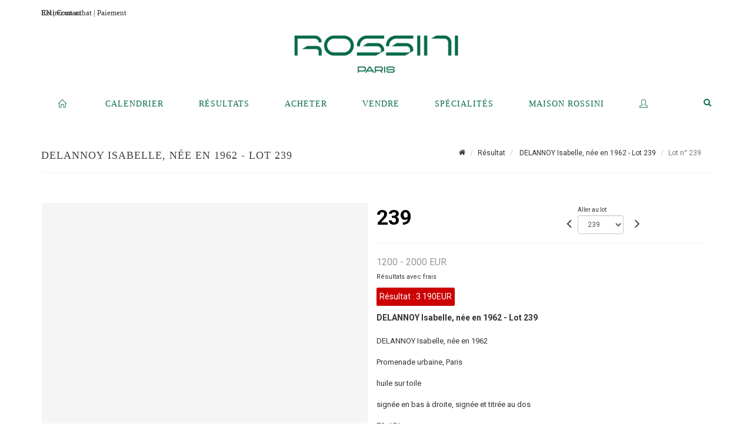

--- FILE ---
content_type: text/html;charset=UTF-8
request_url: https://www.rossini.fr/lot/94365/9622361?
body_size: 71293
content:
<!doctype html>
<html lang="fr" class="no-js">
<head>
    <meta http-equiv="Content-Type" content="text/html; charset=UTF-8">
    <meta http-equiv="X-UA-Compatible" content="IE=edge,chrome=1">
    <title> DELANNOY Isabelle, née en 1962 - Lot 239 </title>
    
    
        



    

     
         
         <meta property="og:title" content="DELANNOY Isabelle, née en 1962 - Lot 239">
     
    
        <meta name="description" content="Toutes les informations sur le lot DELANNOY Isabelle, née en 1962

Promenade... - Lot 239 - Rossini"/>
		<meta property="og:description" content="Toutes les informations sur le lot DELANNOY Isabelle, née en 1962

Promenade... - Lot 239 - Rossini">
    
	
		<meta name="keywords" content="">
	




<meta name="language" content="fr">


<!-- HREF LANG -->


	
		<link rel="alternate" hreflang="en"
			  href="https://www.rossini.fr/en/lot/94365/9622361" />

	
		<link rel="canonical" href="https://www.rossini.fr/lot/94365/9622361" />
	
		<link rel="alternate" hreflang="fr"
			  href="https://www.rossini.fr/lot/94365/9622361" />




<meta name="viewport" content="width=device-width, initial-scale=1, maximum-scale=1"/>
<meta name="author" content="Rossini">
<meta name="identifier-url" content="">
<meta name="layout" content="main"/>
<meta property="og:site_name" content="Rossini">
<meta property="og:locale" content="fr">
<meta property="og:url" content="https://www.rossini.fr/lot/94365/9622361"/>
<meta property="og:image" content="https://medias-static-sitescp.zonesecure.org/sitegenerique/62/logos/logo-0820250915131855.png"/>
<link rel="shortcut icon" href="https://medias-static-sitescp.zonesecure.org/sitegenerique/62/logos/logo-09-_1_20260107154903.ico" type="image/x-icon">
<link rel="icon" href="https://medias-static-sitescp.zonesecure.org/sitegenerique/62/logos/logo-09-_1_20260107154903.ico" />

<!-- GoogleFonts    ============================================= -->
<link href="https://fonts.googleapis.com/css?family=Roboto:" rel="stylesheet"><link href="https://fonts.googleapis.com/css?family=Roboto:700" rel="stylesheet">
<!-- Stylesheets    ============================================= -->

<link rel="stylesheet" href="/assets/bootstrap-2702cc3efe0973add8272e0853ab03a3.css"/>
<link rel="stylesheet" href="/assets/font-awesome/css/font-awesome.min-84f0e98c247f3592f710ccde278d799c.css"/>
<link rel="stylesheet" href="/assets/style-6f91c0476104ee16f6fea9387a0decc9.css"/>
<link rel="stylesheet" href="/assets/font-icons-2145a7dee7ed7e44ae2f1897272842b8.css"/>
<link rel="stylesheet" href="/assets/icomoon-36189714d365d3d2ad41c87302fc4927.css"/>
<link rel="stylesheet" href="/assets/animate-ca9c031f7663c9e52b815d368f541c0e.css"/>
<link rel="stylesheet" href="/assets/magnific-popup-bd76b2742b05e58017f0fe452a612c2c.css"/>
<link rel="stylesheet" href="/assets/responsive-8fa874eb92fb7932dfb539001ee06bdd.css"/>


<!-- REVOLUTION SLIDER	============================================= -->
<link rel="stylesheet" href="https://cdn.drouot.com/assets?name=revolution_slider/css/layers.css">
<link rel="stylesheet" href="https://cdn.drouot.com/assets?name=revolution_slider/css/settings.css">
<link rel="stylesheet" href="https://cdn.drouot.com/assets?name=revolution_slider/css/navigation.css">


<link rel="stylesheet" href="/assets/jquery_toast/jquery.toast-45c7a0d117e54c9e9a29b32ba06784a8.css"/>
<link rel="stylesheet" href="/assets/cp-088cf35f8f3474c63d77b7860a79b0ee.css"/>
<script type="text/javascript" src="https://cdn.drouot.com/assets?name=cpg/jquery-743584baf8fc09dcd82ba03b2c8d990e.js"></script>

<!--[if lt IE 9]>
    <script src="http://css3-mediaqueries-js.googlecode.com/svn/trunk/css3-mediaqueries.js"></script>
<![endif]-->

<!-- CAROUSEL	============================================= -->
<script type="text/javascript" src="/assets/include/carousel-plugin/owl.carousel.min-58f126a356f7a1eb5ef4de741979f957.js" ></script>

<style type="text/css">
.openseadragon { background-color: #ffffff; border: 1px solid #ffffff; color: #333333; height: 600px; width: 400px; }
/* ******************************** GENERAL OPTIONS ******************************** */
.cpgen-container{
width:100%;margin-left:auto;margin-right:auto;padding-left : 0px ; padding-top : 0px ;padding-right : 0px ; padding-bottom : 0px ;}

/* ******************************** TYPOGRAPHY ******************************** */

    /*  BODY ============== */
    body {color : #333333;text-transform: none;font-family: Roboto, Arial, Helvetica, sans-serif ;/*font-style : ;font-weight : ;*/font-size : 14px;letter-spacing : 0px;}
    body a:link {color : #333333;}
    body a:visited {color : #333333;}
    body a:hover {color : #333333;}

    /*  NAV ============== */
    nav {color : #05694B;text-transform: uppercase;font-family: Georgia, serif, Arial, Helvetica, sans-serif ;/*font-style : ;font-weight : ;*/font-size : 14px;letter-spacing : 0px;}
    nav a:link {color : #05694B;}
    nav a:visited {color : #05694B;}
    nav a:hover {color : #000000;}

    /*  FOOTER ============== */
    footer {color : #ffffff;text-transform: none;font-family: Roboto, Arial, Helvetica, sans-serif ;/*font-style : ;font-weight : ;*/font-size : 14px;letter-spacing : 0px;}
    footer a:link {color : #ffffff;}
    footer a:visited {color : #ffffff;}
    footer a:hover {color : #ffffff;}

    /*  H1 ============== */
    h1 {color : #05694B;text-transform: uppercase;font-family: Georgia, serif, Arial, Helvetica, sans-serif ;/*font-style : ;font-weight : ;*/font-size : 23px;letter-spacing : 0px;}
    h1 a:link {color : #05694B;}
    h1 a:visited {color : #05694B;}
    h1 a:hover {color : #05694B;}

    /*  H2 ============== */
    h2 {color : #05694B;text-transform: none;font-family: Roboto, Arial, Helvetica, sans-serif ;/*font-style : ;font-weight : ;*/font-size : 15px;letter-spacing : 0px;}
    h2 a:link {color : #05694B;}
    h2 a:visited {color : #05694B;}
    h2 a:hover {color : #05694B;}

    /*  H3 ============== */
    h3 {color : #05694B;text-transform: none;font-family: Roboto, Arial, Helvetica, sans-serif ;/*font-style : ;font-weight : ;*/font-size : 16px;letter-spacing : 0px;}
    h3 a:link {color : #05694B;}
    h3 a:visited {color : #05694B;}
    h3 a:hover {color : #05694B;}

    /*  H4 ============== */
    h4 {color : #05694B;text-transform: none;font-family: Roboto, Arial, Helvetica, sans-serif ;/*font-style : ;font-weight : ;*/font-size : 15px;letter-spacing : 0px;}
    h4 a:link {color : #05694B;}
    h4 a:visited {color : #05694B;}
    h4 a:hover {color : #05694B;}

    /*  H5 ============== */
    h5 {color : #05694B;text-transform: none;font-family: Roboto, Arial, Helvetica, sans-serif ;/*font-style : ;font-weight : ;*/font-size : 14px;letter-spacing : 0px;}
    h5 a:link {color : #05694B;}
    h5 a:visited {color : #05694B;}
    h5 a:hover {color : #05694B;}

    /*  H6 ============== */
    h6 {color : #05694B;text-transform: none;font-family: Roboto, Arial, Helvetica, sans-serif ;/*font-style : ;font-weight : ;*/font-size : 14px;letter-spacing : 0px;}
    h6 a:link {color : #05694B;}
    h6 a:visited {color : #05694B;}
    h6 a:hover {color : #05694B;}


/* ******************************** LOGO ******************************** */
#cpgenlogo{margin-left : px ;margin-top : px ;margin-right : px ;margin-bottom : px ; float: left;}

/* ******************************** HEADER ******************************** */

.cpgen-header {padding-left : 0px ;padding-top : 0px ;
padding-right : 0px ;padding-bottom : 20px ;margin-left : 0px ;margin-top : 0px ;margin-right : 0px ;margin-bottom : 0px ;background-color : #ffffff ;border-top: 0px solid #ffffff;border-bottom: 0px solid #ffffff;}


/* ******************************** MENU ******************************** */
#cpgen-menu {background-color : #ffffff;}
#header.sticky-header #primary-menu ul li {padding-left : 0px ;padding-top : 0px ;padding-right : 0px ;padding-bottom : 20px;}
#cpgen-menu li:hover{background:#ffffff;}
#primary-menu {font-weight: normal !important;background-color : #ffffff;float:left;}
#header.sticky-header:not(.static-sticky) #primary-menu > ul > li > a {line-height:40px;}
#header.sticky-header #header-wrap{height: 40px;background-color : #ffffff;color : #477380 ;}
#header.sticky-header #header-wrap img{max-height:40px;}
#primary-menu , #primary-menu.style-2 {height: 40px;}
#primary-menu.style-2 > div > ul > li > a{height: 40px;}
.device-sm #header.sticky-style-2 #header-wrap, .device-xs #header.sticky-style-2 #header-wrap, .device-xxs #header.sticky-style-2 #header-wrap{background-color : #ffffff;}
#header.sticky-style-2 #header-wrap, #header.sticky-style-3 #header-wrap, #primary-menu.style-2 > div > ul > li > a {height:40px;line-height:40px}
#primary-menu.style-2 ul ul, #primary-menu.style-2 ul li .mega-menu-content{top:40px}

#primary-menu-trigger {background-color:#ffffff !important;}
#primary-menu-trigger .icon-reorder{color:#05694B !important;}
#header.transparent-header.full-header #primary-menu > ul { border-right-color: rgba(0,0,0,0.1); }
#primary-menu ul {list-style: none;	height:40px;	margin: 0;}
#primary-menu > ul {float: left; }
#primary-menu ul li.mega-menu { position: inherit; }
#primary-menu ul li:first-child { margin-left: 0; }
#primary-menu ul li a {padding-left : 29px ;padding-top : 3px ;padding-right : 29px;padding-bottom : 3px ; height: 40px;line-height: 40px;}
#primary-menu ul li .mega-menu-content {background-color: #ffffff;	border-top: 2px solid #ffffff;}
#primary-menu ul ul{background-color: #ffffff; width:250px;display: none;}
#primary-menu ul ul a {	color: #05694B !important;}
#primary-menu ul ul li:hover > a {background-color: #ffffff !important;color: #05694B!important;}
#primary-menu .dropdown hr{color : #ffffff;}
#primary-menu .container #top-search form input{color: #05694B!important;}
#primary-menu .container #top-search form input::placeholder {color:#05694B!important;}

/* ******************************** BACKGROUND ******************************** */
body{background-color:#ffffff;background-image: ;background-repeat: ;}


/* ******************************** FOOTER ******************************** */
#footer{padding-left : 0px ;padding-top : 35px ;padding-right : 0px ;padding-bottom : 0px ;margin-left : 0px ;margin-top : 0px ;margin-right : 0px ;margin-bottom : 0px ;border-top: 1px solid #05694B;border-bottom: 0px solid #05694B ;background : #05694b;color : #ffffff ; }
#footer a{#ffffff ;}



/* ******************************** SOCIAL ******************************** */
.cpgen-header .cpgen-social {font-size:1000;color:#000000;}
.cpgen-footer .cpgen-social {font-size:10;color:#000000;}

#primary-menu ul li .mega-menu-content  {width: 100% !important; }
</style>
<link rel="stylesheet" href="https://medias-static-sitescp.zonesecure.org/sitegenerique/62/css/cssFile20260122104713.css" type="text/css" />

<script type="text/javascript" src="https://cdn.drouot.com/assets?name=cpg/cookiechoices-abc20e1381d834f5f6bf5378262b9b5c.js"></script>
<script>
    window.dataLayer = window.dataLayer || [];
    function gtag(){dataLayer.push(arguments);}

    gtag('consent', 'default', {
        'ad_storage': 'denied',
        'ad_user_data': 'denied',
        'ad_personalization': 'denied',
        'analytics_storage': 'denied'
    });
</script>

    <!-- Google tag (gtag.js) -->
        <script async src="https://www.googletagmanager.com/gtag/js?id=G-M2VJ74SB5S"></script>
        <script>
            if (!isTrackingActivated()) {
                window['ga-disable-G-M2VJ74SB5S'] = true;
            } else {
                gtag('js', new Date());
                gtag('config', 'G-M2VJ74SB5S');
                updateGtagConsent('granted');
            }
        </script>
    <!-- End Google tag (gtag.js) -->




    <link rel="stylesheet" href="https://cdnjs.cloudflare.com/ajax/libs/font-awesome/6.5.0/css/all.min.css">


    
    <script src="https://cdn.jsdelivr.net/npm/vanilla-lazyload@17.1.2/dist/lazyload.min.js"></script>

</head>
<body class="fr">



<div class="cpgen-container">
    
    <div class="cpgen-header">
        
            <div id="top-bar">
    <div class="container clearfix">
        <div class="col_half nobottommargin flags">
            <div class="top-links">
                
    
        <a href="/en/lot/94365/9622361" class="languegb">
            <img src="/assets/flags/gb-91583bd9501e5849846045852a312edf.png" />
        </a>
    

    


                <a href="/ou-nous-trouver" target="_blank">Contact</a>
            </div>
        </div>

        <div class="col_half fright  nobottommargin social">
            <div id="top-social">
                <ul>
    

    

    

    

    

        

            <li><a target="_blank"
                   href="https://www.instagram.com/rossini_auction/?hl=fr"
                   class="si-instagram"><span class="ts-icon"><i class="icon-instagram"></i>
                </span><span class="ts-text">instagram</span></a></li>

        
    

    

    

    

        

            <li><a target="_blank"
                   href="https://www.facebook.com/RossiniMaisonDeVentesAuxEncheres/"
                   class="si-facebook"><span class="ts-icon"><i class="icon-facebook"></i>
                </span><span class="ts-text">facebook</span></a></li>

        
    

    

    

</ul>
            </div>
        </div>
    </div>
</div>
<header id="header" class="header6 sticky-style-2">
    <div class="container clearfix">
        <div id="primary-menu-trigger"><i class="icon-reorder"></i></div>
        <div id="cpgenlogo">
            <!-- Logo  ============================================= -->
            <div id="logo">
                <a href="/"
                   class="standard-logo"
                   data-dark-logo="https://medias-static-sitescp.zonesecure.org/sitegenerique/62/logos/logo-0820250915131855.png">
                    <img style=""
                         src="https://medias-static-sitescp.zonesecure.org/sitegenerique/62/logos/logo-0820250915131855.png"
                         alt="Rossini">
                </a>
                <a href="/"
                   class="retina-logo"
                   data-dark-logo="https://medias-static-sitescp.zonesecure.org/sitegenerique/62/logos/logo-0820250915131855.png"><img src="https://medias-static-sitescp.zonesecure.org/sitegenerique/62/logos/logo-0820250915131855.png" alt="Rossini"></a>
            </div>
            <!-- #logo end -->
        </div>
        <div class="texteHeader">
            <a href="/retraits-des-objets" target="_blank">Retirer un achat</a> | <a href="/paiement-en-ligne" target="_blank">Paiement</a>
        </div>
    </div>
    <div id="cpgen-menu">
        <div id="header-wrap"
             class="container">
            <nav id="primary-menu" class="style-2">
    <div class="container clearfix">
        <ul>

    <li>
        
            <a href="/" >
                <div>
                    <i class='icon-line2-home'></i>
                </div>
            </a>
        
        
    </li>

    <li>
        
            <a href="/ventes-a-venir" >
                <div>
                    Calendrier
                </div>
            </a>
        
        
    </li>

    <li>
        
            <a href="/resultats" >
                <div>
                    Résultats
                </div>
            </a>
        
        
    </li>

    <li>
        
            <a href="#" >
                <div>
                    Acheter
                </div>
            </a>
        
        
            <ul>
                

    <li>
        
            <a href="/retraits-des-objets" >
                <div>
                    Retrait des objets
                </div>
            </a>
        
        
    </li>

    <li>
        
            <a href="/paiement-en-ligne" >
                <div>
                    Paiement en ligne
                </div>
            </a>
        
        
    </li>

    <li>
        
            <a href="/caution-en-ligne" >
                <div>
                    Dépôt de caution
                </div>
            </a>
        
        
    </li>

            </ul>
        
    </li>

    <li>
        
            <a href="#" >
                <div>
                    Vendre
                </div>
            </a>
        
        
            <ul>
                

    <li>
        
            <a href="/prestations" >
                <div>
                    Les prestations
                </div>
            </a>
        
        
    </li>

    <li>
        
            <a href="/vendre" >
                <div>
                    Conditions de ventes Vendeur
                </div>
            </a>
        
        
    </li>

    <li>
        
            <a href="#" >
                <div>
                    Estimation en région
                </div>
            </a>
        
        
            <ul>
                

    <li>
        
            <a href="/estimation-auvergne-rhone-alpes" >
                <div>
                    Auvergne-Rhône-Alpes
                </div>
            </a>
        
        
    </li>

    <li>
        
            <a href="/estimation-bourgogne-franche-Comte" >
                <div>
                    Bourgogne-Franche-Comté
                </div>
            </a>
        
        
    </li>

    <li>
        
            <a href="/estimation-bretagne" >
                <div>
                    Bretagne
                </div>
            </a>
        
        
    </li>

    <li>
        
            <a href="/estimation-centre-val-de-loire" >
                <div>
                    Centre-Val de Loire
                </div>
            </a>
        
        
    </li>

    <li>
        
            <a href="/estimation-corse" >
                <div>
                    Corse
                </div>
            </a>
        
        
    </li>

    <li>
        
            <a href="/estimation-grand-est" >
                <div>
                    Grand Est
                </div>
            </a>
        
        
    </li>

    <li>
        
            <a href="/estimation-ile-de-france" >
                <div>
                    Île-de-France
                </div>
            </a>
        
        
    </li>

    <li>
        
            <a href="/estimation-normandie" >
                <div>
                    Normandie
                </div>
            </a>
        
        
    </li>

    <li>
        
            <a href="/estimation-nouvelle-aquitaine" >
                <div>
                    Nouvelle-Aquitaine
                </div>
            </a>
        
        
    </li>

    <li>
        
            <a href="/estimation-occitanie" >
                <div>
                    Occitanie
                </div>
            </a>
        
        
    </li>

    <li>
        
            <a href="/estimation-pays-de-la-loire" >
                <div>
                    Pays de la Loire
                </div>
            </a>
        
        
    </li>

    <li>
        
            <a href="/estimation-provence-cote-azur" >
                <div>
                    Provence-Alpes-Côte d'Azur
                </div>
            </a>
        
        
    </li>

    <li>
        
            <a href="/estimation-etranger" >
                <div>
                    Etranger
                </div>
            </a>
        
        
    </li>

            </ul>
        
    </li>

    <li>
        
            <a href="/estimation-en-ligne" >
                <div>
                    Estimations en ligne
                </div>
            </a>
        
        
    </li>

    <li>
        
            <a href="/salle-des-ventes" >
                <div>
                    Salle des ventes
                </div>
            </a>
        
        
    </li>

            </ul>
        
    </li>

    <li>
        
            <a href="/specialites" >
                <div>
                    Spécialités
                </div>
            </a>
        
        
    </li>

    <li>
        
            <a href="#" >
                <div>
                    Maison Rossini
                </div>
            </a>
        
        
            <ul>
                

    <li>
        
            <a href="/a-propos" >
                <div>
                    À propos
                </div>
            </a>
        
        
    </li>

    <li>
        
            <a href="/equipe" >
                <div>
                    L'équipe rossini
                </div>
            </a>
        
        
    </li>

    <li>
        
            <a href="/ou-nous-trouver" >
                <div>
                    Contact
                </div>
            </a>
        
        
    </li>

    <li>
        
            <a href="/newsletter" >
                <div>
                    Newsletter
                </div>
            </a>
        
        
    </li>

    <li>
        
            <a href="/actualites" >
                <div>
                    Nos actualités
                </div>
            </a>
        
        
    </li>

            </ul>
        
    </li>

    <li>
        
            <a href="https://int.rossini.fr/membre/login" target='_blank'>
                <div>
                    <i class='icon-line2-user'></i>
                </div>
            </a>
        
        
    </li>
</ul>
            
<div id="top-cart">
    <a href="#" id="top-cart-trigger">
        <i class="icon-legal"></i>
    </a>
    <div class="top-cart-content" id="top-cart-content">
        <div class="top-cart-title">
            <p>Ordres d'achats </p>
        </div>
        <div class="top-cart-items" id="top-cart-items">
            <template id="cart-item-list">
                <div class="top-cart-item clearfix">
                    <div class="top-cart-item-desc">
                        <a href="/null/null"></a>
                        <span class="top-cart-item-price"></span>
                        <span class="top-cart-item-price"></span>
                    </div>
                </div>
            </template>
        </div>
    </div>
</div><!-- #top-cart end -->

<script type="text/javascript">
    function getQueryVariable(variable) {
        let query = window.location.search.substring(1);
        let vars = query.split('&');
        for (let i = 0; i < vars.length; i++) {
            let pair = vars[i].split("=");
            if (pair[0] === variable) {return pair[1];}
        }
        return false;
    }
    $(document).ready(function() {
        panierSize = 0;
        if (window.localStorage.getItem("panier") !== null && window.localStorage.getItem("panier") !== '') {
            panier = getPanier();
            panierSize = Object.keys(panier.lots).length;
        }
        if (window.location.search.indexOf("okLots") !== -1) {
            let lotIds = getQueryVariable("okLots").split(",");
            for (let i in lotIds) {
                deleteOrdre(lotIds[i]);
            }
            panierSize = Object.keys(panier.lots).length;
        }
        if (panierSize > 0) {
            $.toast({
                icon: 'info',
                text : "<p class=''>N'oubliez pas de valider définitivement vos ordres d'achat dans votre <a href='/ordre'>panier</a>.</p>",
                allowToastClose: true,
                showHideTransition : 'slide',  // It can be plain, fade or slide
                hideAfter : false,             // `false` to make it sticky or time in miliseconds to hide after
                stack : 2,                     // `false` to show one stack at a time count showing the number of toasts that can be shown at once
                textAlign : 'left',            // Alignment of text i.e. left, right, center
                position : 'top-right'       // bottom-left or bottom-right or bottom-center or top-left or top-right or top-center or mid-center or an object representing the left, right, top, bottom values to position the toast on page
            })
            Object.keys(panier.lots).forEach(function (lotId) {
                let t = document.querySelector('#cart-item-list');
                let a = t.content.querySelectorAll("a");
                a[0].textContent = "lot n° "+panier.lots[lotId].n;
                let s = t.content.querySelectorAll("span");
                s[0].textContent = panier.lots[lotId].d;
                if (panier.lots[lotId].m === -1) {
                    s[1].textContent = 'Enchère Téléphone';
                } else {
                    s[1].textContent = panier.lots[lotId].m + ' ' + panier.lots[lotId].c;
                }

                let x = document.getElementById("top-cart-items");
                let clone = document.importNode(t.content, true);
                x.appendChild(clone)
            })

            let panierSizeSpan = document.createElement("span");
            panierSizeSpan.textContent = window.panierSize.toString();
            document.getElementById("top-cart-trigger").appendChild(panierSizeSpan);

            let btnPanier = document.createElement("a");
            btnPanier.rel = "nofollow";
            btnPanier.className = "button button-3d button-small nomargin fright";
            btnPanier.textContent = 'Envoyer mes ordres';
            btnPanier.href = '/null/null';
            let btnPanierDiv = document.createElement("div");
            btnPanierDiv.className = "top-cart-action clearfix";
            btnPanierDiv.appendChild(btnPanier);

            document.getElementById("top-cart-content").appendChild(btnPanierDiv);
        } else {
            let panierList = document.createElement("p");
            panierList.textContent = "Votre liste d'ordre est vide, naviguez dans le catalogue pour ajouter vos ordres.";
            document.getElementById("top-cart-items").appendChild(panierList);
        }

    });
</script>

            
                <div id="top-search">
                    <a href="#" id="top-search-trigger"><i class="icon-search3"></i><i class="icon-line-cross"></i></a>
                    <form action="/recherche" method="get">
                        <input type="text" name="query" class="form-control" value="" placeholder="Recherchez un lot, un artiste">
                        <input type="submit" class="loupe" id="AccueilBtChercher" value="">
                    </form>
                </div>
            
    </div>
</nav>
        </div>
    </div>
</header>

        
    </div>

    <div class="container">
        
        
            <div class="clear"></div>

<div class="basic layoutsPage">
    <div class="layoutsExemple col-md-12">
        
<section id="page-title" class="page-title-mini page-title-nobg">
    <div class="clearfix">
        <h1>
            DELANNOY Isabelle, née en 1962 - Lot 239
        </h1>
        <ol class="breadcrumb">
            <li><a href='/'>
                <icon class='icon-home2'></icon>
            </a></li>
            <li><a href='/resultats'>Résultat</a>
            </li>
            <li><a href="/catalogue/94365-vente-de-tableaux-et-sculptures-xixe-modernes-et">
                DELANNOY Isabelle, née en 1962 - Lot 239
            </a></li>
            <li class="active">Lot n° 239&nbsp;</li>
        </ol>
    </div>
</section>
<section id="content">
    <div class="detailLot content-wrap Vente94365 Etude162 Etude2">
            <div class="single-product">
                <div class="product">
                    <div class="col-xs-12 col-md-6 product-img noPaddingLeft">
                        
                            
<script type="text/javascript" src="https://cdn.drouot.com/assets?name=openseadragon/openseadragon.min.js"></script>
<div class="col-xs-12 padding0">
    <div id="zoomImage" class="openseadragon">
        <div id="toolbarDiv"></div>
        
        <script type="text/javascript">
            var viewer = OpenSeadragon({
                        id:            "zoomImage",
                        prefixUrl:     "https://cdn.drouot.com/assets?name=openseadragon/images/",
                        showNavigator:  true,
                        toolbar:       "toolbarDiv",
                        nextButton:     "next",
                        previousButton: "previous",
                        autoHideControls: false,
                        maxZoomPixelRatio: 3,
                        minZoomPixelRatio: 0.5,
                        navigatorSizeRatio: 0.12,
                        controlsFadeDelay: 0,
                        controlsFadeLength: 500,
                        showReferenceStrip: false,
                        animationTime: 0.8,
                        imageSmoothingEnabled: true,
                    });
                    $(document).ready(function() {
//                        setTimeout( function(){
//                                   innerHTML2 = $(".intercom-launcher-discovery-frame").contents().find("html").html();
//                                   innerHTML = $('.intercom-launcher-frame').contents().find("html").html();
//                                   innerHTML3 = $("#intercom-frame").contents().find("html").html();
//                               }, 3000);
                        var tiles = [
                            
                            {
                                tileSource : {
                                    type: 'image',
                                    url:  'https://cdn.drouot.com/d/image/lot?size=fullHD&path=62/94365/239.jpg',
                                    crossOriginPolicy: 'Anonymous',
                                    ajaxWithCredentials: false,
                                },
                            },
                            
                        ];
                        var tile = 0;
                        var length = tiles.length - 2;
                        viewer.addTiledImage(tiles[0]); //init sur la première image
                        $(".thumbPreview").click(function() { //quand on clique ça change l'image
                            tile = parseInt($(this).data("thumb-index"));
                            viewer.close();
                            viewer.addTiledImage(tiles[parseInt($(this).data("thumb-index"))]);
                        });
                        var container = $('div.image-container');
                        $("#next").click(function() {
                            if (tile <= length) {
                                tile++;
                            } else {
                                tile = 0;
                            }
                            viewer.close();
                            viewer.addTiledImage(tiles[tile]);
                            scrollTo=$("#thumbImage-"+tile);
                            container.animate({
                                scrollTop: scrollTo.offset().top - container.offset().top + container.scrollTop()
                            })
                        });
                        $("#previous").click(function() {
                            if (tile === 0) {
                                tile = length + 1;
                            } else {
                                tile--;
                            }
                            viewer.close();
                            viewer.addTiledImage(tiles[tile]);
                            scrollTo=$("#thumbImage-"+tile);
                            container.animate({
                                scrollTop: scrollTo.offset().top - container.offset().top + container.scrollTop()
                            })
                        });
        });

    </script>
        <noscript>
            
                
                <img src="https://cdn.drouot.com/d/image/lot?size=phare&path=62/94365/239.jpg" alt="DELANNOY Isabelle, n&eacute;e en 1962

Promenade urbaine, Paris

huile sur toile

sign&eacute;e..."/>
            
        </noscript>
    </div>
</div>

<div class="clear"></div>
<div class="col-xs-12 noPaddingLeft thumbBlocmaster">
    
</div>
                        
                    </div>

                    <div class="col-xs-12 col-md-6 product-desc">
                        <div class="fiche_numero_lot">
                            <span class="fiche_lot_label">Lot</span> <span class="fiche_lot_labelnum">n°</span> <span class="fiche_lot_num">239</span>
                        </div>
                        <div class="col-md-5 padding0 floatRight">
                            
<div class="lot_navigation">
    <div class="lot_prec_suiv">
        <span class="lot_precedent col-xs-1 padding0" onclick="javascript:jQuery('#preview-form').submit()">
            
                <form id="preview-form" method="post" action="/action/goToLot?id=9622360" style="display: inline-block;margin-top: 7px;">
                    <input type="hidden" name="cpId" value="62"/>
                    <input type="hidden" name="venteId" value="94365"/>
                    <input type="hidden" name="newLang" value="fr"/>
                    <i class="icon-angle-left" style="font-size:24px;cursor:pointer;"></i>
                </form>
            
        </span>
        <span class="lot_combo col-xs-6 col-md-5 padding0 alignCenter">
            <span class="info_cache font10 alignCenter">Aller au lot</span>
            <form id="combo-form" class="form-group"
                  action="/action/goToLot"
                  method="post"
                  style="display: inline-block;">
                <input type="hidden" name="cpId" value="62"/>
                <input type="hidden" name="venteId" value="94365"/>
                <input type="hidden" name="newLang" value="fr"/>
                <select id="combo-num" class="form-control" name="id" style="height:32px; width:auto; font-size: 12px; min-width:75px; " onchange="this.form.submit()" >
<option value="9622120" >1</option>
<option value="9622121" >2</option>
<option value="9622122" >3</option>
<option value="9622123" >4</option>
<option value="9622124" >5</option>
<option value="9622125" >6</option>
<option value="9622126" >7</option>
<option value="9622127" >8</option>
<option value="9622128" >9</option>
<option value="9622129" >10</option>
<option value="9622130" >11</option>
<option value="9622131" >12</option>
<option value="9622132" >13</option>
<option value="9622133" >14</option>
<option value="9622134" >15</option>
<option value="9622135" >16</option>
<option value="9622136" >17</option>
<option value="9622137" >18</option>
<option value="9622138" >19</option>
<option value="9622139" >20</option>
<option value="9622140" >21</option>
<option value="9622141" >22</option>
<option value="9622142" >23</option>
<option value="9622143" >24</option>
<option value="9622144" >25</option>
<option value="9622145" >26</option>
<option value="9622146" >27</option>
<option value="9622147" >28</option>
<option value="9622148" >29</option>
<option value="9622149" >30</option>
<option value="9622150" >31</option>
<option value="9622151" >32</option>
<option value="9622152" >33</option>
<option value="9622153" >34</option>
<option value="9622154" >35</option>
<option value="9622155" >36</option>
<option value="9622156" >37</option>
<option value="9622157" >38</option>
<option value="9622158" >39</option>
<option value="9622159" >40</option>
<option value="9622160" >41</option>
<option value="9622161" >42</option>
<option value="9622162" >43</option>
<option value="9622163" >44</option>
<option value="9622164" >45</option>
<option value="9622165" >46</option>
<option value="9622166" >47</option>
<option value="9622167" >48</option>
<option value="9622168" >49</option>
<option value="9622169" >50</option>
<option value="9622170" >51</option>
<option value="9622171" >52</option>
<option value="9622172" >53</option>
<option value="9622173" >54</option>
<option value="9622174" >55</option>
<option value="9622175" >56</option>
<option value="9622176" >57</option>
<option value="9622177" >58</option>
<option value="9622178" >59</option>
<option value="9622179" >60</option>
<option value="9622180" >61</option>
<option value="9622181" >62</option>
<option value="9622182" >63</option>
<option value="9622183" >64</option>
<option value="9622184" >65</option>
<option value="9622185" >66</option>
<option value="9622186" >67</option>
<option value="9622187" >68</option>
<option value="9622188" >69</option>
<option value="9622189" >70</option>
<option value="9622190" >71</option>
<option value="9622191" >72</option>
<option value="9622192" >73</option>
<option value="9622193" >74</option>
<option value="9622194" >75</option>
<option value="9622195" >76</option>
<option value="9622196" >77</option>
<option value="9622198" >78-B</option>
<option value="9622197" >78</option>
<option value="9622199" >79</option>
<option value="9622200" >80</option>
<option value="9622201" >81</option>
<option value="9622202" >82</option>
<option value="9622203" >83</option>
<option value="9622204" >84</option>
<option value="9622205" >85</option>
<option value="9622206" >86</option>
<option value="9622207" >87</option>
<option value="9622208" >88</option>
<option value="9622209" >89</option>
<option value="9622210" >90</option>
<option value="9622211" >91</option>
<option value="9622212" >92</option>
<option value="9622213" >93</option>
<option value="9622214" >94</option>
<option value="9622215" >95</option>
<option value="9622216" >96</option>
<option value="9622217" >97</option>
<option value="9622218" >98</option>
<option value="9622219" >99</option>
<option value="9622220" >100</option>
<option value="9622221" >101</option>
<option value="9622222" >102</option>
<option value="9622223" >103</option>
<option value="9622224" >104</option>
<option value="9622225" >105</option>
<option value="9622226" >106</option>
<option value="9622227" >107</option>
<option value="9622228" >108</option>
<option value="9622229" >109</option>
<option value="9622230" >110</option>
<option value="9622231" >111</option>
<option value="9622232" >112</option>
<option value="9622233" >113</option>
<option value="9622234" >114</option>
<option value="9622235" >115</option>
<option value="9622236" >116</option>
<option value="9622237" >117</option>
<option value="9622238" >118</option>
<option value="9622239" >119</option>
<option value="9622240" >120</option>
<option value="9622241" >121</option>
<option value="9622242" >122</option>
<option value="9622243" >123</option>
<option value="9622244" >124</option>
<option value="9622245" >125</option>
<option value="9622246" >126</option>
<option value="9622247" >127</option>
<option value="9622248" >128</option>
<option value="9622249" >129</option>
<option value="9622250" >130</option>
<option value="9622251" >131</option>
<option value="9622252" >132</option>
<option value="9622253" >133</option>
<option value="9622254" >134</option>
<option value="9622255" >135</option>
<option value="9622256" >136</option>
<option value="9622257" >137</option>
<option value="9622258" >138</option>
<option value="9622259" >139</option>
<option value="9622260" >140</option>
<option value="9622261" >141</option>
<option value="9622262" >142</option>
<option value="9622263" >143</option>
<option value="9622264" >144</option>
<option value="9622265" >145</option>
<option value="9622266" >146</option>
<option value="9622267" >147</option>
<option value="9622268" >148</option>
<option value="9622269" >149</option>
<option value="9622270" >150</option>
<option value="9622271" >151</option>
<option value="9622272" >152</option>
<option value="9622273" >153</option>
<option value="9622274" >154</option>
<option value="9622275" >155</option>
<option value="9622276" >156</option>
<option value="9622277" >157</option>
<option value="9622278" >158</option>
<option value="9622279" >159</option>
<option value="9622280" >160</option>
<option value="9622281" >161</option>
<option value="9622282" >162</option>
<option value="9622283" >163</option>
<option value="9622284" >164</option>
<option value="9622285" >165</option>
<option value="9622286" >166</option>
<option value="9622287" >167</option>
<option value="9622288" >168</option>
<option value="9622289" >169</option>
<option value="9622290" >170</option>
<option value="9622291" >171</option>
<option value="9622292" >172</option>
<option value="9622293" >173</option>
<option value="9622294" >174</option>
<option value="9622295" >175</option>
<option value="9622296" >176</option>
<option value="9622297" >177</option>
<option value="9622298" >178</option>
<option value="9622299" >179</option>
<option value="9622300" >180</option>
<option value="9622301" >181</option>
<option value="9622302" >182</option>
<option value="9622303" >183</option>
<option value="9622304" >184</option>
<option value="9622305" >185</option>
<option value="9622306" >186</option>
<option value="9622307" >187</option>
<option value="9622308" >188</option>
<option value="9622309" >189</option>
<option value="9622310" >190</option>
<option value="9622311" >191</option>
<option value="9622312" >192</option>
<option value="9622313" >193</option>
<option value="9622314" >194</option>
<option value="9622315" >195</option>
<option value="9622316" >196</option>
<option value="9622317" >197</option>
<option value="9622318" >198</option>
<option value="9622319" >199</option>
<option value="9622320" >200</option>
<option value="9622321" >201</option>
<option value="9622322" >202</option>
<option value="9622323" >203</option>
<option value="9622324" >204</option>
<option value="9622325" >205</option>
<option value="9622326" >206</option>
<option value="9622327" >207</option>
<option value="9622328" >208</option>
<option value="9622329" >209</option>
<option value="9622330" >210</option>
<option value="9622331" >211</option>
<option value="9622332" >212</option>
<option value="9622333" >213</option>
<option value="9622334" >214</option>
<option value="9622335" >215</option>
<option value="9622336" >216</option>
<option value="9622337" >217</option>
<option value="9622338" >218</option>
<option value="9622339" >219</option>
<option value="9622340" >220</option>
<option value="9622341" >221</option>
<option value="9622342" >222</option>
<option value="9622343" >223</option>
<option value="9622344" >224</option>
<option value="9666460" >224-B</option>
<option value="9622345" >225</option>
<option value="9622346" >226</option>
<option value="9622347" >227</option>
<option value="9622348" >228</option>
<option value="9622349" >229</option>
<option value="9622350" >230</option>
<option value="9622351" >231</option>
<option value="9622352" >232</option>
<option value="9622353" >233</option>
<option value="9622354" >234</option>
<option value="9622355" >235</option>
<option value="9622356" >235-B</option>
<option value="9622357" >235-C</option>
<option value="9622358" >236</option>
<option value="9622359" >237</option>
<option value="9622360" >238</option>
<option value="9622361" selected="selected" >239</option>
<option value="9622362" >240</option>
<option value="9622363" >241</option>
<option value="9622364" >242</option>
<option value="9622365" >243</option>
<option value="9622366" >244</option>
<option value="9622367" >245</option>
<option value="9622368" >246</option>
<option value="9622369" >247</option>
<option value="9622370" >248</option>
<option value="9622371" >249</option>
<option value="9622372" >250</option>
<option value="9622373" >251</option>
<option value="9622374" >252</option>
<option value="9622375" >253</option>
<option value="9622376" >254</option>
</select>

            </form>
        </span>
        <span class="lot_suivant col-xs-1 noPaddingRight noPaddingLeft" onclick="javascript:jQuery('#next-form').submit()">
            
                <form id="next-form" method="post" action="/action/goToLot?id=9622362" style="display: inline-block; margin-top: 7px;">
                    <i class="icon-angle-right" style="font-size:24px;cursor: pointer;"></i>
                    <input type="hidden" name="cpId" value="62"/>
                    <input type="hidden" name="venteId" value="94365"/>
                    <input type="hidden" name="newLang" value="fr"/>
                </form>
            
        </span>
    </div>
</div>
                        </div>

                        <div class="line"></div>
                        
                            <div class="estimLabelAff4">Estimation :</div>
                            <div class="estimAff4">
                                
                                    1200 - 2000
                                
                                EUR
                            </div>
                        

                        
                            
                                <div class="explicationResultats">
                                    Résultats avec frais
                                </div>
                            
                            <div class="fiche_lot_resultat">
                                Résultat
                                : <nobr>3 190EUR</nobr></div>
                        
                        <div class="fiche_ordre_achat">
                            
                        </div>
                        

                        <div class="fiche_titre_lot">
                            DELANNOY Isabelle, née en 1962 - Lot 239
                        </div>

                        <div class="fiche_lot_description" id="lotDesc-9622361">DELANNOY Isabelle, née en 1962

Promenade urbaine, Paris

huile sur toile

signée en bas à droite, signée et titrée au dos

70x151 cm

</div>
                        
                        <div id="description-modal" class="modal fade bs-example-modal-lg" tabindex="-1" role="dialog" aria-labelledby="description-modal">
    <div class="modal-dialog modal-lg" role="document">
        <div class="modal-content">
            <div class="modal-header">
                <button type="button" class="close" data-dismiss="modal" aria-hidden="true">&times;</button>
                <h4 class="modal-title">
                    Informations sur la vente - Vente de Tableaux et sculptures XIXe, modernes et contemporains
                </h4>
            </div>

            <div class="modal-body">
                <div class="te">
                    <span style="font-size:14px;"><u><strong>Tableaux et sculptures XIXe, modernes et contemporains</strong></u></span><br /><br /><strong>Expositions publiques et vente</strong><br />Salle des Ventes Rossini 7, rue Rossini 75009 Paris<br />Samedi 1 décembre de 10h45 à 18h<br />Lundi 3 décembre de 10h45 à 18h<br />Mardi 4 décembre de 10h45 à 12h<br />Vente le 4 décembre à 14h30<br /><br /><strong>Téléphone durant les expositions </strong><br />+33 (0)1 53 34 55 01<br /><br /><strong>Commissaire-priseur habilité</strong><br />Pascale MARCHANDET<br /><br /><strong>Renseignements</strong><br />Maude laugeay 01 53 34 55 18<br />maude.laugeay@rossini.fr<br /><br />Directeur général délégué<br />Olivier Nuzzo - Revol<br />+33 (0)1 53 34 55 05<br />olivier.nuzzo@rossini.fr<br /><br /><strong>Experts</strong><br />Michel Maket et Raphaël Maket<br />Membres du Syndicat Français des Experts<br />Professionnels en Oeuvre d'Art et Objets de Collection<br />17, avenue de Messine 75008 Paris<br />+ 33 (0)1 42 25 89 33<br />info@maket-expert.com<br />www.maket-expert.com<br /><br />ROSSINI – MAISON DE VENTES AUX ENCHERES<br />7, rue Drouot – 75009 Paris<br />Tél : 01 53 34 55 00 - Fax : 01 42 47 10 26<br />contact@rossini.fr<br />www.rossini.fr
                </div>
            </div>

            <div class="modal-footer">
                <button type="button" class="btn btn-default" data-dismiss="modal">
                    Fermer
                </button>
            </div>
        </div>
    </div>
</div>
                        <div id="conditions-modal" class="modal fade bs-example-modal-lg" tabindex="-1" role="dialog" aria-labelledby="conditions-modal">
    <div class="modal-dialog modal-lg" role="document">
        <div class="modal-content">
            <div class="modal-header">
                <button type="button" class="close" data-dismiss="modal" aria-hidden="true">&times;</button>
                <h4 class="modal-title">
                    Conditions de vente - Vente de Tableaux et sculptures XIXe, modernes et contemporains
                </h4>
            </div>

            <div class="modal-body">
                <div class="te">
                    CONDITIONS DE VENTE<br /><br />La vente sera faite au comptant et conduite en Euros. Les frais attachés à la vente (hors magasinage et autres charges éventuelles) sont de 23 % Hors Taxes, soit 27,60 % TTC.<br /><br />1. GARANTIES<br />Les attributions notion d'époque ont été établies compte - tenu des connaissances scientifiques et artistiques à la date de la vente. Ces mentions sont garanties pour une durée de 5 ans à partir de la date d'adjudication. Le délai de prescription pour une action en responsabilité à l’encontre de la maison de vente aux enchères ROSSINI est de 5 ans. L'ordre du catalogue sera suivi. Une exposition préalable permettant aux acquéreurs de se rendre compte de l'état des biens mis en vente, il ne sera admis aucune réclamation une fois l'adjudication prononcée. Les reproductions au catalogue des oeuvres sont aussi fidèles que possible, une différence de coloris ou de tons est néanmoins possible. Les dimensions ne sont données qu'à titre indicatif. La maison de vente aux enchères ROSSINI est couverte par les assurances responsabilité professionnelle et représentation des fonds prescrites par la loi. Tous nos experts sont couverts par une assurance responsabilité professionnelle.<br /><br />2. ENCHERES<br />- Ordre d'achat: Si vous souhaitez faire une offre d'achat par écrit, vous pouvez utiliser le formulaire prévu à cet effet en fin de catalogue. Celle - ci doit nous parvenir au plus tard 24 heures avant la vente, accompagnée de vos coordonnées bancaires.<br />- Enchères par téléphone: Si vous souhaitez enchérir par téléphone, veuillez en faire la demande par écrit en utilisant le formulaire prévu à cet effet, accompagné de vos coordonnées bancaires et d'un seul numéro de téléphone ou nous pourrons vous joindre, au plus tard 2 jours avant la vente. La SVV Rossini décline sa responsabilité en cas où la communication téléphonique n'aurait pu être établie. Les personnes ayant demandé une ligne téléphonique et n'ayant pas pu être joint pendant la vente, se verront attribués les lots à l'estimation basse.<br />En cas de double enchère reconnue effective par le Commissaire - Priseur, le lot sera remis en vente, tous les amateurs présents pouvant concourir à cette deuxième mise en adjudication.<br /><br />3. DÉFAUT DE PAIEMENT<br />En application de l'article L. 441- 6 du Code du Commerce, en cas de retard de paiement supérieur ou égal à 30 jours après la vente, des pénalités de retard égales à 11,37 % du montant de l'adjudication (charges et taxes comprises) seront demandées à l'acheteur. L'application de cette clause ne fait pas obstacle à l'allocation de dommages et intérêts et aux dépens de la procédure qui serait nécessaire, et ne préjuge pas de l'éventuelle mise en œuvre de la procédure de folle enchère.<br />Ces dommages ne seront en aucun cas inférieurs aux honoraires acheteurs et vendeurs qui auraient été facturés en cas de bonne résolution de la vente.<br /><br />4. FOLLE ENCHÈRE<br />Par dérogation de l'Art.14 de la loi du 10 juillet 2000: «À défaut de paiement par l'adjudicataire, après mise en demeure restée infructueuse, le bien est remis en vente à la demande du vendeur sur folle enchère de l'adjudicataire défaillant; si le vendeur ne formule pas cette demande dans un délai de deux mois à compter de l'adjudication, la vente est résolue de plein droit, sans préjudice de dommages et intérêts dus par l'adjudicataire défaillant».<br /><br /><br />5. RETRAIT DES ACHATS<br />Il est conseillé aux adjudicataires de procéder à l’enlèvement de leurs lots dans les meilleurs délais afin d'éviter les frais de magasinage qui sont à leur charge. Le magasinage n'entraîne pas la responsabilité de la S.V.V.Rossini ni de l'expert à quelque titre que ce soit. Frais de magasinage Salle ROSSINI: Tout achat de mobilier volumineux (+0,5m3) sera envoyé en garde-meuble dès 11 heures le lendemain de la vente à la charge de l'acheteur. Pour tous nos acquéreurs (acheteur présent le jour de la vente, acheteur en ligne et donneurs d’ordre) des frais de stockage seront dus à compter du 10ème jour après la vente (jours féries et week-ends non inclus).<br />Le montant est de 5 € par jour et par bordereau.<br />Les lots dépassant le montant de 10.000€ supporteront une participation complémentaire aux frais d’assurance et d’administration de 1% TTC de leur valeur en sus des frais de magasinage dus.<br />En cas de paiement par chèque, la délivrance des objets pourra être différée jusqu'à encaissement total.<br />En cas de paiement par chèque ou par virement, la délivrance des objets pourra être différée jusqu'à l'encaissement. En cas de paiement par carte la délivrance pourra être différée jusqu’à ce que le délai de rétractation soit purgé. Dès l'adjudication, l'objet sera sous l'entière responsabilité de l'adjudicataire. L'acquéreur sera lui-même chargé de faire assurer ses acquisitions, et la S.V.V.Rossini décline toute responsabilité quant aux dommages que l'objet pourrait encourir, et ceci dès l'adjudication prononcée. En cas de vente à l'Hôtel Drouot, les frais de magasinage sont à la charge de l'acquéreur.<br /><br />6. EXPÉDITION DES LOTS<br />Le transport est effectué sous l'entière responsabilité de l'acheteur.<br />Le choix du transporteur et l'organisation du transport appartiennent à l'acheteur. La S.V.V. Rossini peut fournir, de manière non contractuelle, les coordonnées de transporteurs.<br />Les lots ne seront remis aux transporteurs qu'après règlement de l'achat. La formalité de licence d'exportation peut requérir un délai de 4 à 5 mois.<br /><br /><br />TERMS OF SALES<br />Purchased lots will become available only after payment in-full has been made. The sale will be conducted in Euros. Purchasers will pay in addition to the hammer price, a buyer's premium of 23 % VAT excluded or 27.6 % VAT included.<br /><br />GUARANTEES<br />The auctionneer is bound by the indications in the catalogue,modified only by announcements made at the time of the sale noted in the legal records there of. An exhibition prior to the sale permits buyers to establish the conditions of the works offered for sale and no claims will be accepted after the hammer has fallen. Some difference may appear between the original work and its illustration, there will be no claims in such matter. The measurements are given only as an indication.<br /><br />BIDS<br />Should the auctionneer recognise two simultaneous bids on lot, the lot will be put up for sale again and all those present in the saleroom may participate in this second opportunity to bid.<br /><br />ABSENTEE BIDS<br />If you wish to make a bid in writing, you should use the form included in this catalogue, accompanied by your bank references, to be received by us no later than two days before the sale.<br /><br />TELEPHONE BIDS<br />If you wish to bid by telephone, please make your request tobe called in writing, accompagnied by your bank references, to be received by us no later than two days before the sale.<br /><br />COLLECTION OF PURCHASES<br />Buyers are advised to collect successfull lots as soon as possible to avoid handling and storage costs which may be incurred at their expense. S.V.V. Rossini is not responsible for the storage of purchased lots. Storage fees at S.V.V. Rossini: Any bulky furniture purchase (0,5 cubic meter) will be sent to the furniture storehouse the next morning after the sale, the fees are chargeable to buyers. For any present buyer the day of the auction, the storage expenses will be dued from 11 a.m the next day after the sale. For all buyers (web buyers, room buyers and ordering customer), storage fees shall be due and payable from the 10th day after the auction (without including weekends and national holidays).<br />The amount is 5€/day and invoice.<br />All lots with hammer price higher than 10.000 € will be subject to an assurance and administration fee of 1% inclusive of taxe, of the hammer price.<br />If payment is made by check, lots may not be withdrawn until the payment has been cleared.<br />If payment is made by cheque or by wire transfer, lots may not be withdrawn until the payment has been cleared. From the moment the hammer falls, sold items will become the exclusive responsability of the buyer.<br />The buyer will be solely responsible for the insurance, S.V.V.Rossini assumes no liability for any damage to items which may occur after the hammer falls. An export license can take five or ten weeks to process, although this time may be significantly reduced depending upon how promptly the buyer supplies the necessary information to S.V.V.Rossini.
                </div>
            </div>

            <div class="modal-footer">
                <button type="button" class="btn btn-default" data-dismiss="modal">
                    Fermer
                </button>
            </div>
        </div>
    </div>
</div>
                        <a href="/ordre"
                           class="mes_orders lien_droite">
                            <div class="droite_catalogue ordre">
                                Mes ordres d'achat
                                </div>
                        </a> <a data-toggle="modal"
                                data-target="#description-modal"
                                class="droite_catalogue informations">
                        <div class="catalogue_informations"><span class="catalogue_informations_picto"></span>
                            Informations sur la vente
                        </div>
                    </a> <a data-toggle="modal"
                            data-target="#conditions-modal"
                            class="droite_catalogue cgv">
                        <div class="catalogue_cgv"><span class="catalogue_cgv_picto"></span>
                            Conditions de vente
                        </div>
                    </a>
                        <a class="droite_catalogue retour_catalogue"
                            href="/catalogue/94365-vente-de-tableaux-et-sculptures-xixe-modernes-et#lot239"><span class="catalogue_retour_picto"></span>
                        Retourner au catalogue
                    </a>

                        
                        <div class="si-share noborder clearfix fright">
                            <div>
                                <a target="_blank"
                                   href="https://www.facebook.com/sharer/sharer.php?u=https://www.rossini.fr/lot/94365/9622361-delannoy-isabelle-nee-en-1962-promenade-urbaine-paris-huile"
                                   class="social-icon si-borderless si-facebook"><i class="icon-facebook"></i> <i class="icon-facebook"></i>
                                </a>
                                <a target="_blank"
                                    href="https://twitter.com/intent/tweet?url=https://www.rossini.fr/lot/94365/9622361-delannoy-isabelle-nee-en-1962-promenade-urbaine-paris-huile&amp;text=DELANNOY Isabelle, née en 1962

Promenade urbaine, +&amp;via=Rossini"
                                    class="social-icon si-borderless si-twitter"><i class="icon-twitter"></i> <i class="icon-twitter"></i>
                            </a></div>
                        </div>

                        <div class="clear"></div>
                    </div>
                    <!-- end .single-project -->
                    <div class="clear"></div>
                </div>
            </div>
    </div>
</section>
    </div>
</div>

<div class="clear"></div>

        
    </div>

    
        <div id="gotoTop"
             class="icon-angle-up"
             style="display: none;"></div>

        <div class="cpgen-footer">
            
            <footer id="footer" class="Footer4 dark">
    <div id="copyrights">
        <div class="container clearfix">
            <div class="col_one_third textAlignLeft"><br /><a href="/" target="_self"><img alt="Rossini" class="footer-logo" src="https://www.rossini.fr/uploads/Image/Logo-05.png" /></a></div>
            <div class="col_one_third textAlignCenter"><div class="socialFooter">
    


    


    


    


    
        

            <a target="_blank"
               href="https://www.instagram.com/rossini_auction/?hl=fr"
               class="social-icon si-small si-borderless nobottommargin  si-instagram">
                <i class="icon-instagram"></i><i class="icon-instagram"></i>
            </a>
        


    


    


    
        

            <a target="_blank"
               href="https://www.facebook.com/RossiniMaisonDeVentesAuxEncheres/"
               class="social-icon si-small si-borderless nobottommargin  si-facebook">
                <i class="icon-facebook"></i><i class="icon-facebook"></i>
            </a>
        


    


    


</div></div>
            <div class="col_one_third col_last textAlignRight"><strong>Rossini - Société de ventes aux enchères <br />7 rue Rossini - 7 rue Drouot - 75009 PARIS<br /><br />Tél : +33 (0)1 53 34 55 00<br /><br /><a href="mailto:contact@rossini.fr" target="_blank">contact@rossini.fr</a></strong></div>
            <div class="col-md-12 textAlignCenter"><div class="mentions-rossini" style="text-align: center;"><a href="/conditions-generales-utilisation" target="_self">CGU</a> | <a href="/politique-confidentialite" target="_self">Confidentialité</a> | <a href="/mentions-legales" target="_self">Mentions légales</a><br /><br />© Rossini – Société de ventes volontaires de meubles aux enchères publiques agréée sous le N°2002-066 RCS Paris B 428 867 089</div>
<div style="text-align: center;"><br /><a class="bouton-drouot" href="https://drouot.com/website-creation-service" target="_blank">Site conçu par notre partenaire </a></div></div>
        </div>
    </div>
</footer>

        </div>
    


    
    <script language="javascript"
            type="text/javascript">
        function validatePaiement() {
            var msg = "";
            var exprMail = /^[\w\-\.\+]+\@[a-zA-Z0-9\.\-]+\.[a-zA-z0-9]{2,5}$/;
            var exprMontant = /^\d+[.,]?\d*$/;
            var exprTel = /^[0-9+ -.]+$/;
            var exprAlphanumeric = /^(?=.*[0-9a-zA-Z])([a-zA-Z0-9\-\s]+)$/;


            with (document.form1) {

                if (typeof ref !== 'undefined') {
                    if (ref.value == "") {
                        msg += "Le Numéro de bordereau est obligatoire\n";
                    }

                    if (ref.value.search(exprAlphanumeric)) {
                        msg += "Le numéro de bordereau doit être de type alphanumérique\n";
                    }
                }
                if (nom.value == "") msg += "Le champ Nom Prénom / Dénomination est obligatoire\n";
                if (mail.value === "") {
                    msg += "Le champs Mail est obligatoire \n"
                } else if (mail.value.search(exprMail) == -1) {
                      msg += "Mail invalide\n";
                }
                if (montant.value == "") {
                    msg += "Le champ Montant est obligatoire\n";
                } else {
                    if (montant.value.search(exprMontant) == -1) msg += "Montant invalide\n";
                }
            }
            if (msg.length > 0) {
                alert(msg);
            } else {
                //envoi du formulaire
                //alert("le formulaire va etre envoyé");
                document.form1.submit();
            }
        }
    </script>

    
    <script language="javascript"
            type="text/javascript">
        function validateJudicialForm() {
            var msg = "";
            var exprMontant = /^\d+[.,]?\d*$/;
            var exprTel = /^[0-9+ -.]+$/;
            var exprAlphanumeric = /^(?=.*[0-9])(?=.*[a-zA-Z])([a-zA-Z0-9]+)$/

            with (document.form1) {
                if (typeof ref !== 'undefined') {
                    if (ref.value == "") {
                        msg += "Le Numéro de dossier est obligatoire\n";
                    } else if (ref.value.search(exprAlphanumeric)) {
                    		msg += "Le Numéro de dossier doit être de type alphanumérique\n";
                    }
                }
                if (nom.value == "") msg += "Le champ Nom Prénom / Dénomination est obligatoire\n";
                if (mail.value === "") {
                    msg += "Le champs Mail est obligatoire \n"
                }
                if(tel.value === "") {
                    msg += "Le champs Téléphone est obligatoire\n"
                } else if (tel.value.search(exprTel)) {
                    msg += "Le champs Téléphone doit être de type alphanumérique\n";
                }
                if (montant.value == "") {
                    msg += "Le champ Montant est obligatoire\n";
                } else if (montant.value.search(exprMontant) == -1) {
                    msg += "Montant invalide\n";
                }
                if (affaire.value == "") {
                    msg += "Le champ Affaire est obligatoire\n";
                }
            }
            if (msg.length > 0) {
                alert(msg);
            } else {
                //envoi du formulaire
                //alert("le formulaire va etre envoyé");
                document.form1.submit();
            }
        }
    </script>
</div>




<div id="rgpd-popup" class="col-md-8 rgpd-popup hidden">
    <div class="col-md-9 rgpd-border-tlb">
        <a id="rgpd-continue-without-accepting" onclick="rgpdRefuseAll()"> Continuer sans accepter > </a>
        <h3 class="bold">Nous respectons votre vie privée:</h3>
        <p style="margin-bottom: 2%">Nous utilisons des cookies pour vous offrir une meilleure expérience de navigation, réaliser des analyses de trafic du site et de vous proposer des contenus et des annonces les plus adaptés à vos centres d'intérêts.</p>
        <ul>
            <li>
                <p>Personnaliser votre navigation en se souvenant de vos choix et améliorer votre expérience utilisateur,</p>
            </li>
            <li>
                <p>Suivre le nombre de nos visiteurs et comprendre comment vous arrivez sur notre site,</p>
            </li>
            <li>
                <p>Proposer des contenus et des annonces adaptés à vos centres d'intérêts.</p>
            </li>
        </ul>
        <p style="margin-top: 2%">Votre accord pour l'installation de cookies non strictement nécessaires est libre et peut être retiré ou donné à tout moment.</p>
    </div>

    <div class="col-md-12 rgpd-buttons">
        <button class="col-md-12 btn rgpd" style="background-color: white !important; color: #70c99e !important; width: 20%" onclick="showCustomConsent();"><strong>Personnaliser mes choix</strong></button>
        <button class="col-md-12 btn rgpd" style="width: 20%" onclick="rgpdAcceptAll();"><strong>Tout accepter</strong></button>
    </div>
</div>

<div id="rgpd-custom-popup" class="col-md-8 rgpd-popup hidden">
    <div class="rgpd-border-tlb rgpd-border-r">
        <div class="rgpd-header">
            <button class="col-md-3 btn rgpd-custom" style="width: 15%;" onclick="rgpdAcceptAll();"><strong>Tout accepter</strong></button>
            <br/>
            <h3 class="bold">Gestion des cookies:</h3>
            <p>
                En autorisant ces cookies, vous acceptez le dépôt, la lecture et l'utilisation de technologies de suivi nécessaires à leur bon fonctionnement.<br/>
                <a class="rgpd-link" href="/politique-confidentialite">En savoir plus sur notre politique de confidentialité.</a>
            </p>
        </div>
        <ul style="list-style-type: none;">
            <li>
                <input id="rgpd-switch-optional" type="checkbox"/>
                <label for="rgpd-switch-optional">
                    <span class="bold">Cookies de performance:</span><br/>Ces cookies nous permettent de suivre le trafic sur notre site et de collecter les activités des visiteurs avec Google Analytics.
                </label>
            </li>
            <li>
                <input id="rgpd-switch-ga" type="checkbox" checked disabled/>
                <label for="rgpd-switch-ga">
                    <span class="bold">Cookies Analytics (nécessaire):</span><br/>Ces cookies nous permettent de mesurer l'audience de notre site et de générer des statistiques anonymes de fréquentation.
                </label>
            </li>
            <li>
                <input id="rgpd-switch-tech" type="checkbox" checked disabled/>
                <label for="rgpd-switch-tech">
                    <span class="bold">Cookies techniques (nécessaire):</span><br/>Ces cookies nous permettent d'assurer le bon fonctionnement du site. Ils sont nécessaires à la navigation.
                </label>
            </li>
        </ul>
    </div>
    <div class="col-md-12 rgpd-buttons" style="justify-content: flex-end; margin-top: 5%">
        <button class="col-md-12 btn rgpd-custom" style="background-color: white !important; color: #70c99e !important; width: 15%;" onclick="rgpdRefuseAll();"><strong>Tout refuser</strong></button>
        <button class="col-md-12 btn rgpd-custom" style="width: 15%;" onclick="customValidation();"><strong>Valider</strong></button>
    </div>
</div>


<script type="text/javascript">
    document.addEventListener('DOMContentLoaded', function(event) {
        showCookieConsentBar();
    });
</script>

<script type="text/javascript" src="https://cdn.drouot.com/assets?name=cpg/plugins-965ee1728ff3be38759afe5384f8af61.js"></script>
<script type="text/javascript" src="https://cdn.drouot.com/assets?name=cpg/catalogue_fiche-4458d50facc1be3d2f1af21612df7781.js"></script>
<script type="text/javascript" src="https://cdn.drouot.com/assets?name=cpg/functions-1cb244fbea9ddddb7f8dcd14f5d72c57.js"></script>
<script type="text/javascript" src="/assets/isotope.pkgd.min-ba3b4af1600b522dcaf1c282cc25167d.js" ></script>
<script type="text/javascript" src="/assets/jquery_toast/jquery.toast-e6f482ca469096468b65a10857d19fa6.js" ></script>
</body>
</html>
